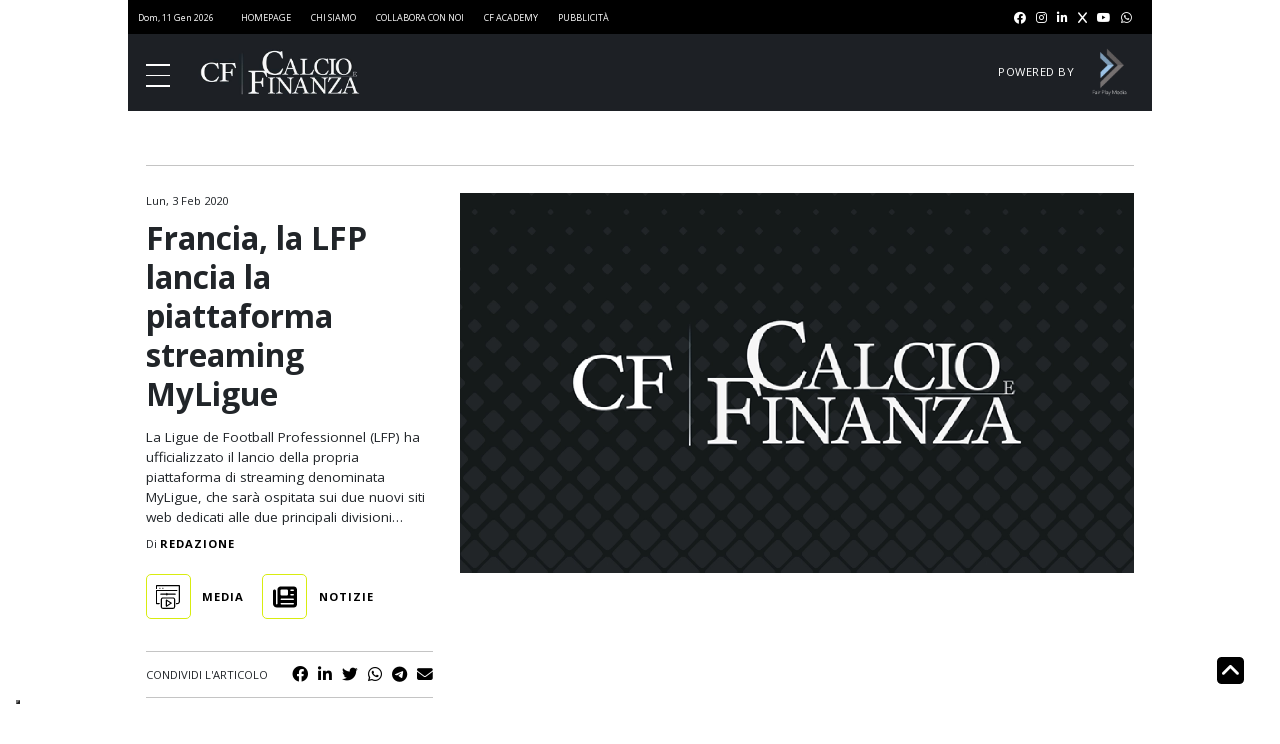

--- FILE ---
content_type: image/svg+xml
request_url: https://www.calcioefinanza.it/wp-content/uploads/2023/04/icon-media-2.svg
body_size: 458
content:
<?xml version="1.0" encoding="UTF-8"?> <svg xmlns="http://www.w3.org/2000/svg" xmlns:xlink="http://www.w3.org/1999/xlink" version="1.1" id="Livello_1" x="0px" y="0px" viewBox="0 0 700 700" style="enable-background:new 0 0 700 700;" xml:space="preserve"> <style type="text/css"> .st0{fill:#FFFFFF;} </style> <path d="M114.5,112.3c9,0,16.3-7.3,16.3-16.3s-7.3-16.3-16.3-16.3h-2.1c-9,0-16.3,7.3-16.3,16.3s7.3,16.3,16.3,16.3 C112.4,112.3,114.5,112.3,114.5,112.3z"></path> <path d="M201.7,112.3c9,0,16.3-7.3,16.3-16.3s-7.3-16.3-16.3-16.3h-2.1c-9,0-16.3,7.3-16.3,16.3s7.3,16.3,16.3,16.3H201.7z"></path> <path class="st0" d="M288.7,112.3c9,0,16.3-7.3,16.3-16.3s-7.3-16.3-16.3-16.3h-2.1c-9,0-16.3,7.3-16.3,16.3s7.3,16.3,16.3,16.3 H288.7z"></path> <path d="M682.6,2.9H15.5c-9,0-16.3,7.3-16.3,16.3V104c0,9,7.3,16.3,16.3,16.3S31.8,113,31.8,104V35.4h634.5l0.1,446.1 c0,24.6-20,44.6-44.5,44.6h-26c-9,0-16.3,7.3-16.3,16.3s7.3,16.3,16.3,16.3h26c42.5,0,77.1-34.6,77.1-77.1V19.2 C698.9,10.1,691.6,2.9,682.6,2.9L682.6,2.9L682.6,2.9z"></path> <path d="M-0.7,159.7v382.6c0,9,7.3,16.3,16.3,16.3H94c9,0,16.3-7.3,16.3-16.3S103,526,94,526H31.8V176h574.4c9,0,16.3-7.3,16.3-16.3 s-7.3-16.3-16.3-16.3H15.5C6.6,143.5-0.7,150.8-0.7,159.7C-0.7,159.7-0.7,159.7-0.7,159.7z"></path> <path d="M201.9,361.7c-34.7,0-62.9,28.2-62.9,62.9v209.6c0,34.7,28.2,62.9,62.9,62.9h294.4c34.7,0,62.9-28.2,62.9-62.9V424.6 c0-34.7-28.2-62.9-62.9-62.9H201.9z M526.7,424.6v209.6c0,16.7-13.6,30.4-30.4,30.4H201.9c-16.7,0-30.4-13.6-30.4-30.4V424.6 c0-16.7,13.6-30.4,30.4-30.4h294.4C513.1,394.3,526.7,407.9,526.7,424.6L526.7,424.6z"></path> <path d="M453.4,515.8L312.9,425c-5-3.3-11.4-3.5-16.6-0.6c-5.2,2.8-8.5,8.3-8.5,14.3v181.5c0,6,3.3,11.5,8.5,14.3 c2.4,1.3,5.1,2,7.8,2c3.1,0,6.1-0.9,8.8-2.6l140.5-90.7c4.6-3,7.4-8.2,7.4-13.7C460.9,523.9,458.1,518.8,453.4,515.8L453.4,515.8 L453.4,515.8z M320.4,590.3V468.5l94.2,60.9L320.4,590.3L320.4,590.3z"></path> <path d="M577,267.8c0-9-7.3-16.3-16.3-16.3H332.5v-7.1c0-9-7.3-16.3-16.3-16.3s-16.3,7.3-16.3,16.3v7.1H137.5 c-9,0-16.3,7.3-16.3,16.3s7.3,16.3,16.3,16.3H300v7.1c0,9,7.3,16.3,16.3,16.3s16.3-7.3,16.3-16.3V284h228.2 C569.7,284,577,276.7,577,267.8L577,267.8L577,267.8z"></path> </svg> 